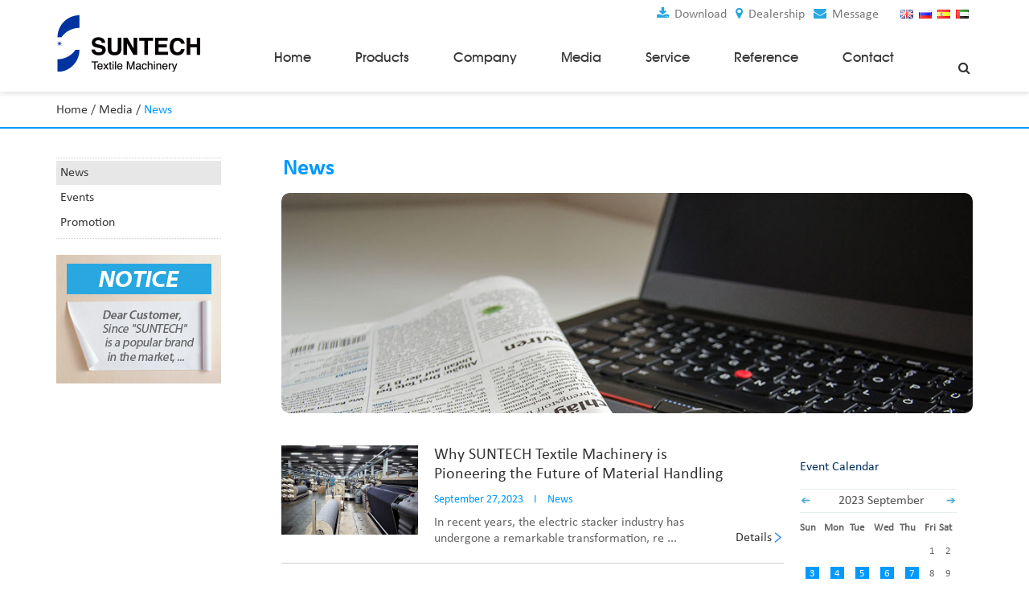

--- FILE ---
content_type: text/html;charset=utf-8
request_url: https://www.suntech-machine.com/news2.html?year=2023&month=09&day=27
body_size: 6793
content:
<!doctype html>
<html lang="en">
<head>
<meta charset="utf-8">
<meta http-equiv="X-UA-Compatible" content="IE=edge">
<meta name="viewport" content="width=device-width, initial-scale=1">
<title>Company News | News | SUNTECH</title>
<meta name="keywords" content="Fabric Checking Machine
Fabric Quality Control" />
<meta name="description" content="Suntech Regularly Updates Company News About Textile Industry For you" />
<link rel="shortcut icon" href="https://www.suntech-machine.com/favicon.ico" type="image/x-icon" />
<link rel="icon" href="https://www.suntech-machine.com/favicon.ico" type="image/x-icon" />
<link rel="stylesheet" href="https://www.suntech-machine.com/css/bootstrap.min.css"> 
<link href="https://www.suntech-machine.com/css/font-awesome.min.css" rel="stylesheet">
<link href="https://www.suntech-machine.com/css/owl.carousel.css" rel="stylesheet">
<link href="https://www.suntech-machine.com/css/swiper-bundle.min.css" rel="stylesheet">
<link href="https://www.suntech-machine.com/css/style.css?v=1.21" rel="stylesheet">
<script src="https://www.suntech-machine.com/js/jquery.min.js"></script>
<script src="https://www.suntech-machine.com/js/swiper-bundle.min.js"></script>
<script src="https://www.suntech-machine.com/js/bootstrap.min.js"></script>  
<script src="https://www.suntech-machine.com/js/owl.carousel.min.js"></script>
<script src="https://www.suntech-machine.com/js/jquery.cycle2.min.js"></script>
<script src="https://www.suntech-machine.com/js/jquery.cycle2.center.js"></script>
<script src="https://www.suntech-machine.com/js/jquery.SuperSlide.2.1.1.js"></script>
<!-- Google Tag Manager -->
<script>(function(w,d,s,l,i){w[l]=w[l]||[];w[l].push({'gtm.start':
new Date().getTime(),event:'gtm.js'});var f=d.getElementsByTagName(s)[0],
j=d.createElement(s),dl=l!='dataLayer'?'&l='+l:'';j.async=true;j.src=
'https://www.googletagmanager.com/gtm.js?id='+i+dl;f.parentNode.insertBefore(j,f);
})(window,document,'script','dataLayer','GTM-5CL7HCG');</script>
<!-- End Google Tag Manager -->
<!-- Facebook Pixel Code -->
<!-- <script>
!function(f,b,e,v,n,t,s)
{if(f.fbq)return;n=f.fbq=function(){n.callMethod?
n.callMethod.apply(n,arguments):n.queue.push(arguments)};
if(!f._fbq)f._fbq=n;n.push=n;n.loaded=!0;n.version='2.0';
n.queue=[];t=b.createElement(e);t.async=!0;
t.src=v;s=b.getElementsByTagName(e)[0];
s.parentNode.insertBefore(t,s)}(window,document,'script',
'https://connect.facebook.net/en_US/fbevents.js');
 fbq('init', '1102526660640701'); 
fbq('track', 'PageView');
</script>  
<script>
function stop(){
return false;
}
document.oncontextmenu=stop;
</script> -->
<noscript>
 <img height="1" width="1" 
src="https://www.facebook.com/tr?id=1102526660640701&ev=PageView
&noscript=1"/>
</noscript>
<!-- End Facebook Pixel Code -->

<!-- Google tag (gtag.js) -->
<script async src="https://www.googletagmanager.com/gtag/js?id=AW-1016707037"></script>
<script>
  window.dataLayer = window.dataLayer || [];
  function gtag(){dataLayer.push(arguments);}
  gtag('js', new Date());

  gtag('config', 'AW-1016707037');
</script>

<script>
  window.dataLayer = window.dataLayer || [];
  function gtag(){dataLayer.push(arguments);}
  gtag('js', new Date());

  gtag('config', 'G-KTCX8HKPBP');
</script>
<script type="text/javascript">
_linkedin_partner_id = "3017050";
window._linkedin_data_partner_ids = window._linkedin_data_partner_ids || [];
window._linkedin_data_partner_ids.push(_linkedin_partner_id);
</script><script type="text/javascript">
(function(){var s = document.getElementsByTagName("script")[0];
var b = document.createElement("script");
b.type = "text/javascript";b.async = true;
b.src = "https://snap.licdn.com/li.lms-analytics/insight.min.js";
s.parentNode.insertBefore(b, s);})();
</script>
<noscript>
<img height="1" width="1" style="display:none;" alt="" src="https://px.ads.linkedin.com/collect/?pid=3017050&fmt=gif" />
</noscript>
<script type="text/javascript">
    (function(c,l,a,r,i,t,y){
        c[a]=c[a]||function(){(c[a].q=c[a].q||[]).push(arguments)};
        t=l.createElement(r);t.async=1;t.src="https://www.clarity.ms/tag/"+i;
        y=l.getElementsByTagName(r)[0];y.parentNode.insertBefore(t,y);
    })(window, document, "clarity", "script", "ch97xcect9");
</script></head>
<body>
<!-- Google Tag Manager (noscript) -->
<noscript><iframe src="https://www.googletagmanager.com/ns.html?id=GTM-5CL7HCG"
height="0" width="0" style="display:none;visibility:hidden"></iframe></noscript>
<!-- End Google Tag Manager (noscript) -->
<header class="header">
<div class="top">
  <div class="container clearfix">
    <div class="topFlag pull-right">
      <ul>
        <li><a href="https://www.suntech-machine.com/" target="_blank"><img src="https://www.suntech-machine.com/images/gb.png" alt="gb"></a></li>
        <li><a href="https://www.suntech-machine.com/ru/" target="_blank"><img src="https://www.suntech-machine.com/images/ru.png" alt="ru"></a></li>
        <li><a href="https://www.suntech-machine.com/es/" target="_blank"><img src="https://www.suntech-machine.com/images/es.png" alt="es"></a></li>
        <li><a href="https://www.suntech-machine.com/ae/" target="_blank"><img src="https://www.suntech-machine.com/images/ae.png" alt="ae"></a></li>
      </ul>
    </div>
    <div class="tlink pull-right">
      <a href="https://www.suntech-machine.com/download.html"><i class="fa fa-download"></i> Download</a>
      <a href="https://www.suntech-machine.com/agents.html"><i class="fa fa-map-marker"></i> Dealership</a>
      <a href="https://www.suntech-machine.com/contact.html"><i class="fa fa-envelope"></i> Message</a>
    </div>
  </div>
</div>
<nav class="navbar navbar-default">
<div class="container">
  <div class="clearfix">
    <div class="navbar-header">
      <button type="button" class="navbar-toggle collapsed" data-toggle="collapse" data-target="#navbar" aria-expanded="false" aria-controls="navbar">
      <span class="sr-only">Toggle navigation</span>
      <span class="icon-bar"></span>
      <span class="icon-bar"></span>
      <span class="icon-bar"></span>
      </button>
      <a class="navbar-brand" href="https://www.suntech-machine.com/"><img src="https://www.suntech-machine.com/upfiles/202203920284957.png"></a>
    </div>
    <div class="searchtop">
      <span id="btn1"><i class="fa fa-search"></i></span>
      <div class="searchBox">
        <form role="search" method="get" action="https://www.suntech-machine.com/search.html"><input type="hidden" name="PHPSESSID" value="36b94a5b1d0d6d71c0170cc511aaba49" />
          <input placeholder="Search..." type="text" class="st" name="searchName" value="">
          <button type="submit" class="btn-submit"><i class="fa fa-search"></i></button>
        </form>
      </div>
    </div>
        <script type="text/javascript">
		$(document).ready(function(){
		  $("#btn1").click(function(){
		  $(".searchBox").toggle( );
		  });
		});
		</script>
            <div id="navbar" class="collapse navbar-collapse">
      <ul class="main_menu">
        <li><a href="https://www.suntech-machine.com/">Home</a></li>
		<li><a href="https://www.suntech-machine.com/products.html">Products</a>
			<div class="popPro">
         <!-- <div class="mline"></div>-->
          <div class="row">
                          <div class="col-md-4 col-sm-12">
              <h4><a href="https://www.suntech-machine.com/category/fabric-make-up-machines-1.html">Fabric Make-Up Machines<i class="fa fa-arrow-right"></i></a></h4>
              <ul class="clearfix">
                                      <li><a href="https://www.suntech-machine.com/category/fabric-inspection-machines-4.html">Fabric Inspection Machines</a></li>
                                    <li><a href="https://www.suntech-machine.com/category/batch-winders-3.html">Batch Winders</a></li>
                                    <li><a href="https://www.suntech-machine.com/category/fabric-rolling-machines-5.html">Fabric Rolling Machines</a></li>
                                    <li><a href="https://www.suntech-machine.com/category/fabric-folding-machines-7.html">Fabric Folding Machines</a></li>
                                    <li><a href="https://www.suntech-machine.com/category/fabric-slitting-machines-8.html">Fabric Opening Machines</a></li>
                                    <li><a href="https://www.suntech-machine.com/category/fabric-relaxing-machines-11.html">Fabric Relaxing Machines</a></li>
                                    <li><a href="https://www.suntech-machine.com/category/fabric-reversing-machines-14.html">Fabric Reversing Machines</a></li>
                                    <li><a href="https://www.suntech-machine.com/category/fabric-cutting-machines-15.html">Fabric Cutting Machines</a></li>
                                    <li><a href="https://www.suntech-machine.com/category/automatic-packing-machines-12.html">Automatic Packing Machines</a></li>
                                    <li><a href="https://www.suntech-machine.com/category/automatic-tube-sewing-machines-13.html">Automatic Tube-Sewing Machines</a></li>
                                    <li><a href="https://www.suntech-machine.com/category/automatic-camera-inspection-system-55.html">Automatic Camera Inspection System</a></li>
                                    <li><a href="https://www.suntech-machine.com/category/fabric-sample-cutting-machine-63.html">Fabric Sample Cutting Machine</a></li>
                                  </ul>
            </div>
                        <div class="col-md-4 col-sm-12">
              <h4><a href="https://www.suntech-machine.com/category/material-storage-handling-equipments-2.html">Material Storage & Handling Equipments<i class="fa fa-arrow-right"></i></a></h4>
              <ul class="clearfix">
                                      <li><a href="https://www.suntech-machine.com/category/beam-stackers-9.html">Beam Stackers</a></li>
                                    <li><a href="https://www.suntech-machine.com/category/batch-trolleys-26.html">Batch Trolleys</a></li>
                                    <li><a href="https://www.suntech-machine.com/category/cloth-roll-trolleys-17.html">Cloth Roll Trolleys</a></li>
                                    <li><a href="https://www.suntech-machine.com/category/a-frame-tow-tractors-18.html">A-Frame Tow Tractors</a></li>
                                    <li><a href="https://www.suntech-machine.com/category/electric-warp-beam-carriers-16.html">Electric Warp Beam Carriers</a></li>
                                    <li><a href="https://www.suntech-machine.com/category/hydraulic-warp-beam-trolleys-10.html">Hydraulic Warp Beam Trolleys</a></li>
                                    <li><a href="https://www.suntech-machine.com/category/weavers-beam-19.html">Weaver's Beam & Warper Beam</a></li>
                                    <li><a href="https://www.suntech-machine.com/category/automated-guided-vehicle-44.html">Automated Guided Vehicles</a></li>
                                    <li><a href="https://www.suntech-machine.com/category/material-handling-equipment-59.html">Material Handling Equipment</a></li>
                                    <li><a href="https://www.suntech-machine.com/category/electric-stacker-64.html">Electric Stacker</a></li>
                                  </ul>
            </div>
                        <div class="col-md-4 col-sm-12">
              <h4><a href="https://www.suntech-machine.com/category/weaving-machines-20.html">Weaving Machines<i class="fa fa-arrow-right"></i></a></h4>
              <ul class="clearfix">
                                      <li><a href="https://www.suntech-machine.com/category/special-rapier-loom-45.html">Special Rapier Looms </a></li>
                                    <li><a href="https://www.suntech-machine.com/category/weaving-preparation-machines-57-58.html">Weaving Preparation Machines</a></li>
                                  </ul>
            </div>
                        <div class="col-md-4 col-sm-12">
              <h4><a href="https://www.suntech-machine.com/category/nonwoven-machines-49.html">Nonwoven Machines<i class="fa fa-arrow-right"></i></a></h4>
              <ul class="clearfix">
                                      <li><a href="https://www.suntech-machine.com/category/spunbond-nonwoven-machines-41.html">Spunbond Nonwoven Machines</a></li>
                                    <li><a href="https://www.suntech-machine.com/category/spunmelt-nonwoven-machines-40.html">Spunmelt Nonwoven Machines</a></li>
                                    <li><a href="https://www.suntech-machine.com/category/meltblown-nonwoven-machines-38.html">Meltblown Nonwoven Machines</a></li>
                                    <li><a href="https://www.suntech-machine.com/category/mask-making-machine-37.html">Mask Making Machines</a></li>
                                  </ul>
            </div>
                        <div class="col-md-4 col-sm-12">
              <h4><a href="https://www.suntech-machine.com/category/accessories-spare-parts-48.html">Accessories & Spare Parts<i class="fa fa-arrow-right"></i></a></h4>
              <ul class="clearfix">
                                      <li><a href="https://www.suntech-machine.com/category/gsm-cutter-30.html">GSM Cutter</a></li>
                                    <li><a href="https://www.suntech-machine.com/category/cloth-guider-25.html">Cloth Guider</a></li>
                                    <li><a href="https://www.suntech-machine.com/category/fabric-end-cutter-27.html">Fabric End Cutter</a></li>
                                    <li><a href="https://www.suntech-machine.com/category/digital-counter-meter-22.html">Digital Counter Meter</a></li>
                                    <li><a href="https://www.suntech-machine.com/category/fabric-end-stop-sensor-24.html">Fabric End Stop Sensor</a></li>
                                    <li><a href="https://www.suntech-machine.com/category/edge-alignment-photo-sensor-23.html">Edge Alignment Photo-sensor</a></li>
                                  </ul>
            </div>
                        <div class="col-md-4 col-sm-12">
              <h4><a href="https://www.suntech-machine.com/category/popular-lines-62.html">SUNTECH Popular Lines<i class="fa fa-arrow-right"></i></a></h4>
              <ul class="clearfix">
                                    </ul>
            </div>
                      </div>
        </div>
        </li>
		
        <li style="position:relative;"><a href="https://www.suntech-machine.com/about.html">Company</a>
        	  <ul class="submenu">
              <li><a href="https://www.suntech-machine.com/about.html">About Us</a></li>
      				<li><a href="https://www.suntech-machine.com/culture.html">Brand Culture</a></li>
      				<li><a href="https://www.suntech-machine.com/why-us.html">Why Us</a></li>
      				<li><a href="https://www.suntech-machine.com/quality.html">Quality Management</a></li>
					<li><a href="https://www.suntech-machine.com/jobs.html">Jobs &amp; Career</a></li>	
            </ul>
        </li>
        <li style="position:relative;"><a href="https://www.suntech-machine.com/news.html">Media</a>
        	<ul class="submenu">
            	<li><a href="https://www.suntech-machine.com/news.html">News</a></li>
				<li><a href="https://www.suntech-machine.com/events.html">Events</a></li>
				<li><a href="https://www.suntech-machine.com/promotion.html">Promotion</a></li>
				
          </ul>
        </li>
        <li style="position:relative;"><a href="https://www.suntech-machine.com/customer-centers.html">Service</a>
        	<ul class="submenu">
            <li><a href="https://www.suntech-machine.com/customer-centers.html">Service</a></li>
    				<li><a href="https://www.suntech-machine.com/faq.html">FAQ</a></li>
    				<li><a href="https://www.suntech-machine.com/download.html">Download</a></li>
          </ul>
        </li>
        <li style="position:relative;"><a href="https://www.suntech-machine.com/agents.html">Reference</a>
        	<ul class="submenu">
            <li><a href="https://www.suntech-machine.com/agents.html">Agents</a></li>
    				<li><a href="https://www.suntech-machine.com/interviews.html">Customer Interviews</a></li>
    				<li><a href="https://www.suntech-machine.com/overseas.html">Overseas Customers</a></li>
            </ul>
        </li>
        <li><a href="https://www.suntech-machine.com/contact.html">Contact</a></li>
    </ul>
  </div>
  <!--/.nav-collapse -->
</div>
</div>
</nav>
</header>
<script>
var xw;
var xh;
xw =  $(".container").width();
xh = $(".popPro").children(".row").height();
$(".popPro").css("width",xw+"px");
$(".main_menu > li").hover( 
	 function()	{ 
	 
	 $(this).children(".popPro").css("height",(xh+40)+"px");
	 
	 $(this).addClass("active");
	 },function()	{ 
	 $(this).children(".popPro").css("height","0");
	 $(this).removeClass("active");
	 }
);
$(".popPro ul").hover( 
	 function()	{ 
	 $(this).prev("h4").addClass("active");
	 },function()	{ 
	 $(this).prev("h4").removeClass("active");
	 }
)
if($(window).width() < 768){$(".main_menu > li").css("position","relative");}
</script>
	
<div class="pagePro">
	<div class="breadcrumb-full">
		<div class="container">
			<a href="https://www.suntech-machine.com/">Home</a> / <a href="https://www.suntech-machine.com/news.html">Media</a> / <span class="current">News</span>
		</div>
	</div>
	<div class="container">
		<div id="sidebar">
			<ul class="cattree">
				<li class="curItem"><a href="https://www.suntech-machine.com/news.html">News</a></li>
				<li><a href="https://www.suntech-machine.com/events.html">Events</a></li>
					<li><a href="https://www.suntech-machine.com/promotion.html">Promotion</a></li>
			</ul>
			<ul class="notice hidden-xs">
				<li><a href="https://www.suntech-machine.com/notice.html"><img src="https://www.suntech-machine.com/images/notice.jpg"></a></li>
			</ul>
		</div>
		<div id="mainContent">
			<h1 class="comTit">News</h1>
			<div class="page-banner">
				<img src="https://www.suntech-machine.com/images/news-paper.jpg" alt="">
			</div>
			<div id="news-list-wrapper" class="clearfix">
				<div class="news-list-body">
        								<div class="ImgNewsBlock">
						<div class="Newsimage">
							<a href="https://www.suntech-machine.com/news/why-suntech-textile-machinery-is-pioneering-the-future-of-material-handling-855.html"><img src="https://www.suntech-machine.com/upfiles/202309410511840.png"></a>
						</div>
						<div class="NewsIntro">
							<div class="NewsTitle">
								<a href="https://www.suntech-machine.com/news/why-suntech-textile-machinery-is-pioneering-the-future-of-material-handling-855.html">Why SUNTECH Textile Machinery is Pioneering the Future of Material Handling</a>
							</div>
							<div class="NewsMeta">
								<span class="newsDate">September 27,2023</span>    I     <span class="newsCate">News</span>
							</div>
							<div class="NewsSummary">In recent years, the electric stacker industry has undergone a remarkable transformation, re ...</div>
							<div class="NewsDetailLink">
								<a href="https://www.suntech-machine.com/news/why-suntech-textile-machinery-is-pioneering-the-future-of-material-handling-855.html">Details</a>
							</div>
						</div>
					</div>
        							</div>
				        
<table id="wp-calendar" align="center"><caption>Event Calendar</caption><thead><tr><td align="left"><a id="previco" href="news2.html?year=2023&month=8&PHPSESSID=36b94a5b1d0d6d71c0170cc511aaba49" title="View 2023 Year8Month Information"></a></td><td align="center" colspan="5" class="pad">2023 September</td><td align="right"><a id="nextico" href="news2.html?year=2023&month=10&PHPSESSID=36b94a5b1d0d6d71c0170cc511aaba49" title="View 2023 Year10Month Information"></a></td></tr></thead><tfoot>
				<tr>
					<td colspan="7" align="right"><a href="events.html?PHPSESSID=36b94a5b1d0d6d71c0170cc511aaba49" id="viewall">All events</a></td>
				</tr>
			  </tfoot><tbody><tr><th scope="col" title="Sun">Sun</th><th scope="col" title="Mon">Mon</th><th scope="col" title="Tue">Tue</th><th scope="col" title="Wed">Wed</th><th scope="col" title="Thu">Thu</th><th scope="col" title="Fri">Fri</th><th scope="col" title="Sat">Sat</th></tr><tr><td align="center">&nbsp;</td><td align="center">&nbsp;</td><td align="center">&nbsp;</td><td align="center">&nbsp;</td><td align="center">&nbsp;</td><td>1</td><td>2</td></tr><tr><td><a href="news2.html?year=2023&month=09&day=3&PHPSESSID=36b94a5b1d0d6d71c0170cc511aaba49">3</a></td><td><a href="news2.html?year=2023&month=09&day=4&PHPSESSID=36b94a5b1d0d6d71c0170cc511aaba49">4</a></td><td><a href="news2.html?year=2023&month=09&day=5&PHPSESSID=36b94a5b1d0d6d71c0170cc511aaba49">5</a></td><td><a href="news2.html?year=2023&month=09&day=6&PHPSESSID=36b94a5b1d0d6d71c0170cc511aaba49">6</a></td><td><a href="news2.html?year=2023&month=09&day=7&PHPSESSID=36b94a5b1d0d6d71c0170cc511aaba49">7</a></td><td>8</td><td>9</td></tr><tr><td><a href="news2.html?year=2023&month=09&day=10&PHPSESSID=36b94a5b1d0d6d71c0170cc511aaba49">10</a></td><td><a href="news2.html?year=2023&month=09&day=11&PHPSESSID=36b94a5b1d0d6d71c0170cc511aaba49">11</a></td><td><a href="news2.html?year=2023&month=09&day=12&PHPSESSID=36b94a5b1d0d6d71c0170cc511aaba49">12</a></td><td><a href="news2.html?year=2023&month=09&day=13&PHPSESSID=36b94a5b1d0d6d71c0170cc511aaba49">13</a></td><td><a href="news2.html?year=2023&month=09&day=14&PHPSESSID=36b94a5b1d0d6d71c0170cc511aaba49">14</a></td><td>15</td><td>16</td></tr><tr><td id="today"><span>17</span></td><td><a href="news2.html?year=2023&month=09&day=18&PHPSESSID=36b94a5b1d0d6d71c0170cc511aaba49">18</a></td><td><a href="news2.html?year=2023&month=09&day=19&PHPSESSID=36b94a5b1d0d6d71c0170cc511aaba49">19</a></td><td><a href="news2.html?year=2023&month=09&day=20&PHPSESSID=36b94a5b1d0d6d71c0170cc511aaba49">20</a></td><td><a href="news2.html?year=2023&month=09&day=21&PHPSESSID=36b94a5b1d0d6d71c0170cc511aaba49">21</a></td><td>22</td><td>23</td></tr><tr><td><a href="news2.html?year=2023&month=09&day=24&PHPSESSID=36b94a5b1d0d6d71c0170cc511aaba49">24</a></td><td><a href="news2.html?year=2023&month=09&day=25&PHPSESSID=36b94a5b1d0d6d71c0170cc511aaba49">25</a></td><td><a href="news2.html?year=2023&month=09&day=26&PHPSESSID=36b94a5b1d0d6d71c0170cc511aaba49">26</a></td><td><a href="news2.html?year=2023&month=09&day=27&PHPSESSID=36b94a5b1d0d6d71c0170cc511aaba49">27</a></td><td>28</td><td>29</td><td>30</td></tr><tr></tr></tbody></table>    
       
			</div>
		</div>
	</div>
</div>
<footer class="footer">
<div class="footLink">
  <div class="container">
   
    <div class="fwidget">
      <h4>Products</h4>
      <ul>
				<li><a href="https://www.suntech-machine.com/category/fabric-make-up-machines-1.html">Fabric Make-Up Machines</a></li>
				<li><a href="https://www.suntech-machine.com/category/material-storage-handling-equipments-2.html">Material Storage & Handling Equipments</a></li>
				<li><a href="https://www.suntech-machine.com/category/weaving-machines-20.html">Weaving Machines</a></li>
				<li><a href="https://www.suntech-machine.com/category/nonwoven-machines-49.html">Nonwoven Machines</a></li>
				<li><a href="https://www.suntech-machine.com/category/accessories-spare-parts-48.html">Accessories & Spare Parts</a></li>
				<li><a href="https://www.suntech-machine.com/category/popular-lines-62.html">SUNTECH Popular Lines</a></li>
		      </ul>
      <br /><br />
      <h4>Follow Us</h4>
      <div class="foot-social">
        <ul>
          <li><a class="link-facebook" href="https://www.facebook.com/suntechmachinery" rel="nofollow" target="_blank"><i class="fa fa-facebook"></i></a></li>
          <!--<li><a class="link-twitter" href="?PHPSESSID=36b94a5b1d0d6d71c0170cc511aaba49" rel="nofollow" target="_blank"><i class="fa fa-twitter"></i></a></li>-->
          <li><a class="link-linkedin" href="https://www.linkedin.com/company/suntech-textile-machinery-manufacturing/" rel="nofollow" target="_blank"><i class="fa fa-linkedin"></i></a></li>
          <li><a class="link-pinterest" href="https://www.youtube.com/c/SuntechTextileMachinery" rel="nofollow" target="_blank"><i class="fa fa-youtube"></i></a></li>
          <li><a class="douyin" href="https://www.tiktok.com/@suntechofficial" target="_blank"><img class="img1" src="https://www.suntech-machine.com/images/dy-gray.png" width="16" /><img class="img2" src="https://www.suntech-machine.com/images/dy-blue.png" width="16" /></a></li>
          <!--<li><a class="link-pinterest" href="https://www.suntech-machine.com/blog/" target="_blank" title="blog"><img style=" margin-top:4px;" src="https://www.suntech-machine.com/images/blog.png" alt="blog" /></a></li>-->
        </ul>
      </div>
      
    </div>
    <div class="fwidget fmenu">
      <h4>News</h4>
      <ul>
		<li><a href="https://www.suntech-machine.com/news.html">News</a></li>
		<li><a href="https://www.suntech-machine.com/events.html">Events</a></li>
		<li><a href="https://www.suntech-machine.com/jobs.html">Jobs & Career</a></li>
      </ul>
    </div>
    <div class="fwidget fmenu">
      <h4>Reference</h4>
      <ul>
		<li><a href="https://www.suntech-machine.com/agents.html">Agents</a></li>
		<li><a href="https://www.suntech-machine.com/interviews.html">Customer Interviews</a></li>
		<li><a href="https://www.suntech-machine.com/overseas.html">Overseas Customers</a></li>
      </ul>
    </div>
    <div class="fwidget fmenu">
      <h4>Service</h4>
      <ul>
		<li><a href="https://www.suntech-machine.com/customer-centers.html">Service</a></li>
		<li><a href="https://www.suntech-machine.com/faq.html">FAQ</a></li>
		<li><a href="https://www.suntech-machine.com/download.html">Download </a></li>
      </ul>
    </div>
    <div class="fwidget fmenu">
      <h4>Company</h4>
      <ul>
		<li><a href="https://www.suntech-machine.com/about.html">Profile</a></li>
		<li><a href="https://www.suntech-machine.com/why-us.html">Why Us </a></li>
		<li><a href="https://www.suntech-machine.com/culture.html">Corporate Culture</a></li>
		<li><a href="https://www.suntech-machine.com/quality.html">Quality Management</a></li>
      </ul>
    </div>
	 <div class="fwidget fmenu">
      <h4>Contact Us</h4>
      <address>
        <p>
	<i class="fa fa-map-marker"> </i>8F, Bldg. A, Shimao Wisdom Tower,
</p>
<p>
	No.9 Jiangnan Ave., Hangzhou, Zhejiang, P.R.C
</p>
<p>
	<i class="fa fa-phone"> </i><a href="tel:0086-571-86597552">0086-571-86597552</a> 
</p>
<p>
	<i class="fa fa-fax"> </i>0086-571-87295581
</p>
<p>
	<i class="fa fa-whatsapp"> </i><a href="https://api.whatsapp.com/send?phone=8613777818208" target="_blank">0086-13777818208</a> 
</p>
<p>
	<i class="fa fa-envelope"> </i><a href="mailto:sales@suntech-machinery.com">sales@suntech-machinery.com</a> 
</p>
<p>
	<a href="https://www.suntech-machinery.com/" target="_blank">Suntech-Machinery</a>
</p>      </address>
      
    </div>
    
  </div>
  <!--<div class="container">
  <div class="fwidget">
    <h4>Follow Us</h4>
      <div class="foot-social">
        <ul>
          <li><a class="link-facebook" href="https://www.facebook.com/suntechmachinery" rel="nofollow" target="_blank"><i class="fa fa-facebook"></i></a></li>
          <li><a class="link-twitter" href="?PHPSESSID=36b94a5b1d0d6d71c0170cc511aaba49" rel="nofollow" target="_blank"><i class="fa fa-twitter"></i></a></li>
          <li><a class="link-linkedin" href="https://www.linkedin.com/company/suntech-textile-machinery-manufacturing/" rel="nofollow" target="_blank"><i class="fa fa-linkedin"></i></a></li>
          <li><a class="link-pinterest" href="https://www.youtube.com/c/SuntechTextileMachinery" rel="nofollow" target="_blank"><i class="fa fa-youtube"></i></a></li>
         <li><a class="link-pinterest" href="?PHPSESSID=36b94a5b1d0d6d71c0170cc511aaba49" target="_blank"><i class="fa fa-google-plus"></i></a></li>
          <li><a class="link-pinterest" href="https://www.suntech-machine.com/blog/" target="_blank" title="blog"><img style=" margin-top:4px;" src="https://www.suntech-machine.com/images/blog.png" alt="blog" /></a></li>-->
        </ul>
      </div>
    </div>
  </div>
</div>
<div class="copyright">
  <div class="container">©2001-2024 Strength Group All Rights Reserved.&nbsp;<a href="https://www.suntech-machine.com/privacy.html">Privacy</a> | <a href="https://www.suntech-machine.com/sitemap.xml">Sitemap</a>
  <!-- Global site tag (gtag.js) - Google Ads: 1016707037 -->
<script>
  window.dataLayer = window.dataLayer || [];
  function gtag(){dataLayer.push(arguments);}
  gtag('js', new Date());

  gtag('config', 'AW-1016707037');
</script>
  </div>
</div>

<div id="ad_right" class="ad_right">
  <div class="ad_right_square_close">
      <div id="ad_right_square_close_btn" class="ad_right_square_close_btn">
          <img src="/images/close.svg" width="24" height="24" />
      </div>
  </div>
  <div class="ad_right_square_section">
		<img class="ad_right_square_image" src="https://www.suntech-machine.com/upfiles/202409712818039.webp" alt="" />
	
      <div class="ad_right_square_form_btn">EARLY ACCESS</div>
  </div>

  <div class="ad_right_square_form_section">
    <div class="ad_right_square_form_title">*Please Leave Your Message, and We Will Get in Touch with You ASAP!</div>

    <div class="ad_right_square_form_main">
        <form method="post" action="" id="ad_form" ><input type="hidden" name="PHPSESSID" value="36b94a5b1d0d6d71c0170cc511aaba49" />
        <div class="ad_right_square_form_item">
            <input id="ad_company" type="text" name="company" placeholder="Company Name" />
        </div>

        <div class="ad_right_square_form_item">
            <input id="ad_email" type="text" name="email" placeholder="* Your Company Email" />
        </div>

        <div class="ad_right_square_form_item">
            <input id="ad_market" type="text" name="market" placeholder="Your Located Market" />
        </div>

        <div class="ad_right_square_form_item">
            <input id="ad_product" type="text" name="product" placeholder="* Products You Intend to Cooperate with Us?" />
        </div>

        <div id="ad_right_square_form_submit_btn" class="ad_right_square_form_submit">SEND</div>
        </form>
    </div>
  </div>

  <div class="ad_right_square_form_success_section">
      <div class="ad_right_square_form_success_icon">
          <img src="/images/hook.png" width="64" height="64" />
      </div>
      <div class="ad_right_square_form_success_tip">Thank You for Your Interest!<br/>We Will Share Updates with You.</div>
      <div id="ad_right_square_form_success_btn" class="ad_right_square_form_submit">OK</div>
  </div>
</div>
</footer>

<script type="text/javascript">
</script> 
<script type='text/javascript'>
$(document).ready(function() {

    var root = $('html, body');
    var navbar_height = $('.navbar').height();
    $(window).bind('scroll', function() {
        if ($(window).scrollTop() > 150) {
            $('.navbar').addClass('navbar-fixed-top');
        } else {
            $('.navbar').removeClass('navbar-fixed-top');
        }
    });
});
 $('.pn-box').hover(function(){
	    	$('.pn-list').addClass('on')
	    },function(){
	    	$('.pn-list').removeClass('on')
	    })
backTop = function(btnId) {
    var btn = document.getElementById(btnId);
    var d = document.documentElement;
    var b = document.body;
    window.onscroll = set;
    btn.onclick = function() {
        btn.style.display = "none";
        window.onscroll = null;
        this.timer = setInterval(function() {
            d.scrollTop -= Math.ceil((d.scrollTop + b.scrollTop) * 0.1);
            b.scrollTop -= Math.ceil((d.scrollTop + b.scrollTop) * 0.1);
            if ((d.scrollTop + b.scrollTop) == 0) clearInterval(btn.timer, window.onscroll = set);
        }, 10);
    };

    function set() {
        btn.style.display = (d.scrollTop + b.scrollTop > 100) ? 'block' : "none"
    }
};
//backTop('gotop');
</script>
<script type="text/javascript">
$('.owl-carousel').owlCarousel({
    loop:true,
    margin:25,
    nav:true,
	autoplay:true,
    autoplayTimeout:5000,
    autoplayHoverPause:true,
	navText:["<i class='fa fa-angle-left'></i>","<i class='fa fa-angle-right'></i>"] ,
    responsive:{
        0:{
            items:1
        },
        767:{
            items:3
        },
        1000:{
            items:5
        }
    }
});

</script>

<!--Start of Tidio Script-->
<script src="//code.tidio.co/dsdv9hwb79uvyht87nzdvhmuehyts6tr.js" async></script>
</script>
<!--End of Tidio Script-->
</body>
</html>

--- FILE ---
content_type: application/javascript
request_url: https://api.ipify.org/?format=jsonp&callback=getIP
body_size: -47
content:
getIP({"ip":"18.217.214.161"});